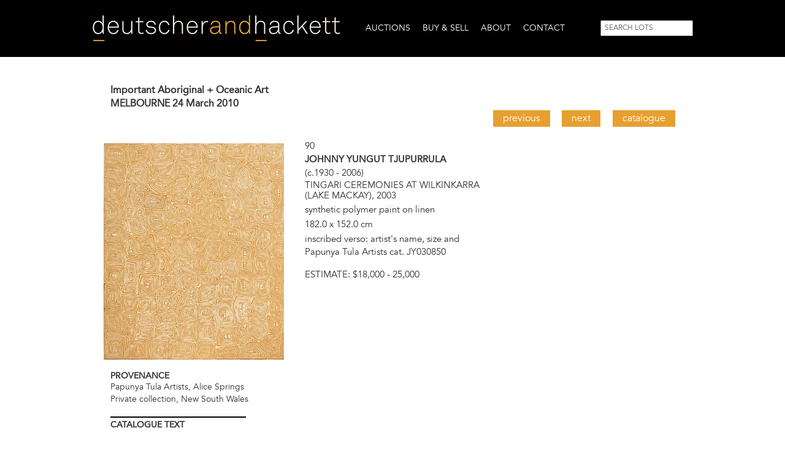

--- FILE ---
content_type: text/html; charset=utf-8
request_url: https://www.deutscherandhackett.com/auction/13-important-aboriginal-oceanic-art/lot/tingari-ceremonies-wilkinkarra-lake-mackay-2003
body_size: 9801
content:
<!DOCTYPE html PUBLIC "-//W3C//DTD XHTML+RDFa 1.0//EN"
  "http://www.w3.org/MarkUp/DTD/xhtml-rdfa-1.dtd">
<html xmlns="http://www.w3.org/1999/xhtml" xml:lang="en" version="XHTML+RDFa 1.0" dir="ltr"
  xmlns:content="http://purl.org/rss/1.0/modules/content/"
  xmlns:dc="http://purl.org/dc/terms/"
  xmlns:foaf="http://xmlns.com/foaf/0.1/"
  xmlns:og="http://ogp.me/ns#"
  xmlns:rdfs="http://www.w3.org/2000/01/rdf-schema#"
  xmlns:sioc="http://rdfs.org/sioc/ns#"
  xmlns:sioct="http://rdfs.org/sioc/types#"
  xmlns:skos="http://www.w3.org/2004/02/skos/core#"
  xmlns:xsd="http://www.w3.org/2001/XMLSchema#">

<head profile="http://www.w3.org/1999/xhtml/vocab">
  <meta http-equiv="Content-Type" content="text/html; charset=utf-8" />
<link rel="shortcut icon" href="https://www.deutscherandhackett.com/sites/all/themes/custom/dandh/favicon.ico" type="image/vnd.microsoft.icon" />
<meta name="description" content="This painting is accompanied by a certificate of authenticity from Papunya Tula Artists, Alice Springs, which states: &#039;This painting depicts designs associated with Tingari Ceremonies at Wilkinkarra (Lake Mackay). In mythological times a large group of Tingari Men travelled to this site in the south to perform ceremonies. The Tingari mens travels started at Wala Wala. From here the men travelled east to Kiwirrkura, then to Tjangimanta and onto Wilkinkarra. Since events associated with the Tingari Cycle are of a secret nature no further details were given." />
<meta name="abstract" content="Deutscher and Hackett is a leading Australian art auction house specialising in the sale of Australian fine art, international fine art and Australian indigenous art." />
<meta name="keywords" content="australian art, sell art, buy art, auction house melbourne, auction house sydney, auction house australia, fine art, australian indigenous art,australia,art,auction,house,fine,indigenous,aboriginal,painting,buy,sell,melbourne,sydney,brisbane,perth,sculpture" />
<meta name="news_keywords" content="auction,fine,art,melbourne,indigenous,sydney,buy,sell,painting,sculpture" />
<meta name="generator" content="Drupal 7 (http://drupal.org)" />
<link rel="canonical" href="https://www.deutscherandhackett.com/auction/13-important-aboriginal-oceanic-art/lot/tingari-ceremonies-wilkinkarra-lake-mackay-2003" />
<link rel="shortlink" href="https://www.deutscherandhackett.com/node/1743" />
  <meta name="viewport" content="width=device-width, initial-scale=1">
  <meta name="MobileOptimized" content="width">
  <meta name="HandheldFriendly" content="true">
  <meta name="apple-mobile-web-app-capable" content="yes">
  <meta http-equiv="cleartype" content="on">
  <meta http-equiv="X-UA-Compatible" content="IE=edge, chrome=1">
  <title>TINGARI CEREMONIES AT WILKINKARRA (LAKE MACKAY), 2003 | Deutscher and Hackett</title>
  <style type="text/css" media="all">
@import url("https://www.deutscherandhackett.com/modules/system/system.base.css?t6f3qo");
@import url("https://www.deutscherandhackett.com/modules/system/system.menus.css?t6f3qo");
@import url("https://www.deutscherandhackett.com/modules/system/system.messages.css?t6f3qo");
@import url("https://www.deutscherandhackett.com/modules/system/system.theme.css?t6f3qo");
</style>
<style type="text/css" media="all">
@import url("https://www.deutscherandhackett.com/sites/all/modules/contrib/jquery_update/replace/ui/themes/base/minified/jquery.ui.core.min.css?t6f3qo");
@import url("https://www.deutscherandhackett.com/sites/all/modules/contrib/jquery_update/replace/ui/themes/base/minified/jquery.ui.theme.min.css?t6f3qo");
</style>
<style type="text/css" media="all">
@import url("https://www.deutscherandhackett.com/sites/all/modules/contrib/date/date_api/date.css?t6f3qo");
@import url("https://www.deutscherandhackett.com/sites/all/modules/contrib/date/date_popup/themes/datepicker.1.7.css?t6f3qo");
@import url("https://www.deutscherandhackett.com/modules/field/theme/field.css?t6f3qo");
@import url("https://www.deutscherandhackett.com/modules/node/node.css?t6f3qo");
@import url("https://www.deutscherandhackett.com/modules/search/search.css?t6f3qo");
@import url("https://www.deutscherandhackett.com/modules/user/user.css?t6f3qo");
@import url("https://www.deutscherandhackett.com/sites/all/modules/contrib/views/css/views.css?t6f3qo");
@import url("https://www.deutscherandhackett.com/sites/all/modules/contrib/media/modules/media_wysiwyg/css/media_wysiwyg.base.css?t6f3qo");
</style>
<style type="text/css" media="all">
@import url("https://www.deutscherandhackett.com/sites/all/modules/contrib/ctools/css/ctools.css?t6f3qo");
@import url("https://www.deutscherandhackett.com/sites/all/modules/contrib/lightbox2/css/lightbox.css?t6f3qo");
@import url("https://www.deutscherandhackett.com/sites/all/modules/contrib/ctools/css/modal.css?t6f3qo");
@import url("https://www.deutscherandhackett.com/sites/all/modules/contrib/modal_forms/css/modal_forms_popup.css?t6f3qo");
@import url("https://www.deutscherandhackett.com/sites/all/modules/contrib/nice_menus/css/nice_menus.css?t6f3qo");
@import url("https://www.deutscherandhackett.com/sites/all/modules/contrib/nice_menus/css/nice_menus_default.css?t6f3qo");
@import url("https://www.deutscherandhackett.com/sites/all/themes/custom/dandh/css/admin.css?t6f3qo");
@import url("https://www.deutscherandhackett.com/sites/all/modules/contrib/responsive_menus/styles/responsive_menus_simple/css/responsive_menus_simple.css?t6f3qo");
@import url("https://www.deutscherandhackett.com/sites/all/modules/contrib/flexslider/assets/css/flexslider_img.css?t6f3qo");
@import url("https://www.deutscherandhackett.com/sites/all/libraries/flexslider/flexslider.css?t6f3qo");
@import url("https://www.deutscherandhackett.com/sites/all/modules/contrib/addressfield/addressfield.css?t6f3qo");
</style>
<style type="text/css" media="all">
@import url("https://www.deutscherandhackett.com/sites/all/themes/custom/dandh/bootstrap/css/bootstrap.min.css?t6f3qo");
@import url("https://www.deutscherandhackett.com/sites/all/themes/custom/dandh/css/style.css?t6f3qo");
@import url("https://www.deutscherandhackett.com/sites/all/themes/custom/dandh/css/responsive.css?t6f3qo");
</style>
  <script type="text/javascript" src="https://www.deutscherandhackett.com/sites/all/modules/contrib/jquery_update/replace/jquery/1.12/jquery.min.js?v=1.12.4"></script>
<script type="text/javascript" src="https://www.deutscherandhackett.com/misc/jquery-extend-3.4.0.js?v=1.12.4"></script>
<script type="text/javascript" src="https://www.deutscherandhackett.com/misc/jquery-html-prefilter-3.5.0-backport.js?v=1.12.4"></script>
<script type="text/javascript" src="https://www.deutscherandhackett.com/misc/jquery.once.js?v=1.2"></script>
<script type="text/javascript" src="https://www.deutscherandhackett.com/misc/drupal.js?t6f3qo"></script>
<script type="text/javascript" src="https://www.deutscherandhackett.com/sites/all/modules/contrib/jquery_update/js/jquery_browser.js?v=0.0.1"></script>
<script type="text/javascript" src="https://www.deutscherandhackett.com/sites/all/modules/contrib/jquery_update/replace/ui/ui/minified/jquery.ui.core.min.js?v=1.10.2"></script>
<script type="text/javascript" src="https://www.deutscherandhackett.com/sites/all/modules/contrib/jquery_update/replace/ui/external/jquery.cookie.js?v=67fb34f6a866c40d0570"></script>
<script type="text/javascript" src="https://www.deutscherandhackett.com/sites/all/modules/contrib/jquery_update/replace/jquery.form/4/jquery.form.min.js?v=4.2.1"></script>
<script type="text/javascript" src="https://www.deutscherandhackett.com/sites/all/modules/contrib/nice_menus/js/jquery.bgiframe.js?v=2.1"></script>
<script type="text/javascript" src="https://www.deutscherandhackett.com/sites/all/modules/contrib/nice_menus/js/jquery.hoverIntent.js?v=0.5"></script>
<script type="text/javascript" src="https://www.deutscherandhackett.com/sites/all/modules/contrib/nice_menus/js/superfish.js?v=1.4.8"></script>
<script type="text/javascript" src="https://www.deutscherandhackett.com/sites/all/modules/contrib/nice_menus/js/nice_menus.js?v=1.0"></script>
<script type="text/javascript" src="https://www.deutscherandhackett.com/misc/form-single-submit.js?v=7.98"></script>
<script type="text/javascript" src="https://www.deutscherandhackett.com/misc/ajax.js?v=7.98"></script>
<script type="text/javascript" src="https://www.deutscherandhackett.com/sites/all/modules/contrib/jquery_update/js/jquery_update.js?v=0.0.1"></script>
<script type="text/javascript" src="https://www.deutscherandhackett.com/sites/all/modules/contrib/behavior_weights/behavior_weights.js?t6f3qo"></script>
<script type="text/javascript" src="https://www.deutscherandhackett.com/sites/all/modules/contrib/lightbox2/js/lightbox.js?t6f3qo"></script>
<script type="text/javascript" src="https://www.deutscherandhackett.com/misc/progress.js?v=7.98"></script>
<script type="text/javascript" src="https://www.deutscherandhackett.com/sites/all/modules/contrib/ctools/js/modal.js?t6f3qo"></script>
<script type="text/javascript" src="https://www.deutscherandhackett.com/sites/all/modules/contrib/modal_forms/js/modal_forms_popup.js?t6f3qo"></script>
<script type="text/javascript" src="https://www.deutscherandhackett.com/sites/all/modules/contrib/responsive_menus/styles/responsive_menus_simple/js/responsive_menus_simple.js?t6f3qo"></script>
<script type="text/javascript" src="https://www.deutscherandhackett.com/sites/all/modules/contrib/google_analytics/googleanalytics.js?t6f3qo"></script>
<script type="text/javascript">
<!--//--><![CDATA[//><!--
(function(i,s,o,g,r,a,m){i["GoogleAnalyticsObject"]=r;i[r]=i[r]||function(){(i[r].q=i[r].q||[]).push(arguments)},i[r].l=1*new Date();a=s.createElement(o),m=s.getElementsByTagName(o)[0];a.async=1;a.src=g;m.parentNode.insertBefore(a,m)})(window,document,"script","//www.google-analytics.com/analytics.js","ga");ga("create", "UA-32996361-1", {"cookieDomain":"auto"});ga("set", "anonymizeIp", true);ga("send", "pageview");
//--><!]]>
</script>
<script type="text/javascript" src="https://www.deutscherandhackett.com/sites/all/libraries/flexslider/jquery.flexslider-min.js?t6f3qo"></script>
<script type="text/javascript" src="https://www.deutscherandhackett.com/sites/all/themes/custom/dandh/js/common.js?t6f3qo"></script>
<script type="text/javascript">
<!--//--><![CDATA[//><!--
jQuery.extend(Drupal.settings, {"basePath":"\/","pathPrefix":"","setHasJsCookie":0,"ajaxPageState":{"theme":"dandh","theme_token":"DdUhKwcyE67ttT-OtiNjKfnkiutnIEPbkOTYUlkL5eg","jquery_version":"1.12","jquery_version_token":"Ybav5hcCfe-Yzcys6BWP8NUAFOjgtePqUp4IJ0oUmHo","js":{"sites\/all\/modules\/contrib\/flexslider\/assets\/js\/flexslider.load.js":1,"sites\/all\/modules\/contrib\/jquery_update\/replace\/jquery\/1.12\/jquery.min.js":1,"misc\/jquery-extend-3.4.0.js":1,"misc\/jquery-html-prefilter-3.5.0-backport.js":1,"misc\/jquery.once.js":1,"misc\/drupal.js":1,"sites\/all\/modules\/contrib\/jquery_update\/js\/jquery_browser.js":1,"sites\/all\/modules\/contrib\/jquery_update\/replace\/ui\/ui\/minified\/jquery.ui.core.min.js":1,"sites\/all\/modules\/contrib\/jquery_update\/replace\/ui\/external\/jquery.cookie.js":1,"sites\/all\/modules\/contrib\/jquery_update\/replace\/jquery.form\/4\/jquery.form.min.js":1,"sites\/all\/modules\/contrib\/nice_menus\/js\/jquery.bgiframe.js":1,"sites\/all\/modules\/contrib\/nice_menus\/js\/jquery.hoverIntent.js":1,"sites\/all\/modules\/contrib\/nice_menus\/js\/superfish.js":1,"sites\/all\/modules\/contrib\/nice_menus\/js\/nice_menus.js":1,"misc\/form-single-submit.js":1,"misc\/ajax.js":1,"sites\/all\/modules\/contrib\/jquery_update\/js\/jquery_update.js":1,"sites\/all\/modules\/contrib\/behavior_weights\/behavior_weights.js":1,"sites\/all\/modules\/contrib\/lightbox2\/js\/lightbox.js":1,"misc\/progress.js":1,"sites\/all\/modules\/contrib\/ctools\/js\/modal.js":1,"sites\/all\/modules\/contrib\/modal_forms\/js\/modal_forms_popup.js":1,"sites\/all\/modules\/contrib\/responsive_menus\/styles\/responsive_menus_simple\/js\/responsive_menus_simple.js":1,"sites\/all\/modules\/contrib\/google_analytics\/googleanalytics.js":1,"0":1,"sites\/all\/libraries\/flexslider\/jquery.flexslider-min.js":1,"sites\/all\/themes\/custom\/dandh\/js\/common.js":1},"css":{"modules\/system\/system.base.css":1,"modules\/system\/system.menus.css":1,"modules\/system\/system.messages.css":1,"modules\/system\/system.theme.css":1,"misc\/ui\/jquery.ui.core.css":1,"misc\/ui\/jquery.ui.theme.css":1,"sites\/all\/modules\/contrib\/date\/date_api\/date.css":1,"sites\/all\/modules\/contrib\/date\/date_popup\/themes\/datepicker.1.7.css":1,"modules\/field\/theme\/field.css":1,"modules\/node\/node.css":1,"modules\/search\/search.css":1,"modules\/user\/user.css":1,"sites\/all\/modules\/contrib\/views\/css\/views.css":1,"sites\/all\/modules\/contrib\/media\/modules\/media_wysiwyg\/css\/media_wysiwyg.base.css":1,"sites\/all\/modules\/contrib\/ctools\/css\/ctools.css":1,"sites\/all\/modules\/contrib\/lightbox2\/css\/lightbox.css":1,"sites\/all\/modules\/contrib\/ctools\/css\/modal.css":1,"sites\/all\/modules\/contrib\/modal_forms\/css\/modal_forms_popup.css":1,"sites\/all\/modules\/contrib\/nice_menus\/css\/nice_menus.css":1,"sites\/all\/modules\/contrib\/nice_menus\/css\/nice_menus_default.css":1,"sites\/all\/themes\/custom\/dandh\/css\/admin.css":1,"sites\/all\/modules\/contrib\/responsive_menus\/styles\/responsive_menus_simple\/css\/responsive_menus_simple.css":1,"sites\/all\/modules\/contrib\/flexslider\/assets\/css\/flexslider_img.css":1,"sites\/all\/libraries\/flexslider\/flexslider.css":1,"sites\/all\/modules\/contrib\/addressfield\/addressfield.css":1,"sites\/all\/themes\/custom\/dandh\/bootstrap\/css\/bootstrap.min.css":1,"sites\/all\/themes\/custom\/dandh\/css\/style.css":1,"sites\/all\/themes\/custom\/dandh\/css\/responsive.css":1}},"lightbox2":{"rtl":0,"file_path":"\/(\\w\\w\/)public:\/","default_image":"\/sites\/all\/modules\/contrib\/lightbox2\/images\/brokenimage.jpg","border_size":10,"font_color":"000","box_color":"fff","top_position":"50","overlay_opacity":"0.8","overlay_color":"000","disable_close_click":1,"resize_sequence":0,"resize_speed":400,"fade_in_speed":400,"slide_down_speed":600,"use_alt_layout":0,"disable_resize":0,"disable_zoom":0,"force_show_nav":0,"show_caption":1,"loop_items":0,"node_link_text":"View Image Details","node_link_target":0,"image_count":"Image !current of !total","video_count":"Video !current of !total","page_count":"Page !current of !total","lite_press_x_close":"press \u003Ca href=\u0022#\u0022 onclick=\u0022hideLightbox(); return FALSE;\u0022\u003E\u003Ckbd\u003Ex\u003C\/kbd\u003E\u003C\/a\u003E to close","download_link_text":"","enable_login":false,"enable_contact":false,"keys_close":"c x 27","keys_previous":"p 37","keys_next":"n 39","keys_zoom":"z","keys_play_pause":"32","display_image_size":"original","image_node_sizes":"()","trigger_lightbox_classes":"","trigger_lightbox_group_classes":"","trigger_slideshow_classes":"","trigger_lightframe_classes":"","trigger_lightframe_group_classes":"","custom_class_handler":0,"custom_trigger_classes":"","disable_for_gallery_lists":true,"disable_for_acidfree_gallery_lists":true,"enable_acidfree_videos":true,"slideshow_interval":5000,"slideshow_automatic_start":true,"slideshow_automatic_exit":true,"show_play_pause":true,"pause_on_next_click":false,"pause_on_previous_click":true,"loop_slides":false,"iframe_width":600,"iframe_height":400,"iframe_border":1,"enable_video":0,"useragent":"Mozilla\/5.0 (Macintosh; Intel Mac OS X 10_15_7) AppleWebKit\/537.36 (KHTML, like Gecko) Chrome\/131.0.0.0 Safari\/537.36; ClaudeBot\/1.0; +claudebot@anthropic.com)"},"CToolsModal":{"loadingText":"Loading...","closeText":"Close Window","closeImage":"\u003Cimg typeof=\u0022foaf:Image\u0022 src=\u0022https:\/\/www.deutscherandhackett.com\/sites\/all\/modules\/contrib\/ctools\/images\/icon-close-window.png\u0022 alt=\u0022Close window\u0022 title=\u0022Close window\u0022 \/\u003E","throbber":"\u003Cimg typeof=\u0022foaf:Image\u0022 src=\u0022https:\/\/www.deutscherandhackett.com\/sites\/all\/modules\/contrib\/ctools\/images\/throbber.gif\u0022 alt=\u0022Loading\u0022 title=\u0022Loading...\u0022 \/\u003E"},"modal-popup-small":{"modalSize":{"type":"fixed","width":300,"height":300},"modalOptions":{"opacity":0.85,"background-color":"#000"},"animation":"fadeIn","modalTheme":"ModalFormsPopup","throbber":"\u003Cimg typeof=\u0022foaf:Image\u0022 src=\u0022https:\/\/www.deutscherandhackett.com\/sites\/all\/modules\/contrib\/modal_forms\/images\/loading_animation.gif\u0022 alt=\u0022Loading...\u0022 title=\u0022Loading\u0022 \/\u003E","closeText":"Close"},"modal-popup-medium":{"modalSize":{"type":"fixed","width":550,"height":450},"modalOptions":{"opacity":0.85,"background-color":"#000"},"animation":"fadeIn","modalTheme":"ModalFormsPopup","throbber":"\u003Cimg typeof=\u0022foaf:Image\u0022 src=\u0022https:\/\/www.deutscherandhackett.com\/sites\/all\/modules\/contrib\/modal_forms\/images\/loading_animation.gif\u0022 alt=\u0022Loading...\u0022 title=\u0022Loading\u0022 \/\u003E","closeText":"Close"},"modal-popup-large":{"modalSize":{"type":"scale","width":0.8,"height":0.8},"modalOptions":{"opacity":0.85,"background-color":"#000"},"animation":"fadeIn","modalTheme":"ModalFormsPopup","throbber":"\u003Cimg typeof=\u0022foaf:Image\u0022 src=\u0022https:\/\/www.deutscherandhackett.com\/sites\/all\/modules\/contrib\/modal_forms\/images\/loading_animation.gif\u0022 alt=\u0022Loading...\u0022 title=\u0022Loading\u0022 \/\u003E","closeText":"Close"},"nice_menus_options":{"delay":"800","speed":"slow"},"responsive_menus":[{"toggler_text":"\u2630 Menu","selectors":["#nice-menu-1"],"media_size":"979","media_unit":"px","absolute":"1","remove_attributes":"1","responsive_menus_style":"responsive_menus_simple"}],"googleanalytics":{"trackOutbound":1,"trackMailto":1,"trackDownload":1,"trackDownloadExtensions":"7z|aac|arc|arj|asf|asx|avi|bin|csv|doc(x|m)?|dot(x|m)?|exe|flv|gif|gz|gzip|hqx|jar|jpe?g|js|mp(2|3|4|e?g)|mov(ie)?|msi|msp|pdf|phps|png|ppt(x|m)?|pot(x|m)?|pps(x|m)?|ppam|sld(x|m)?|thmx|qtm?|ra(m|r)?|sea|sit|tar|tgz|torrent|txt|wav|wma|wmv|wpd|xls(x|m|b)?|xlt(x|m)|xlam|xml|z|zip"},"urlIsAjaxTrusted":{"\/auction\/13-important-aboriginal-oceanic-art\/lot\/tingari-ceremonies-wilkinkarra-lake-mackay-2003":true},"flexslider":{"optionsets":{"image_gallery":{"namespace":"flex-","selector":".slides \u003E li","easing":"swing","direction":"horizontal","reverse":false,"smoothHeight":false,"startAt":0,"animationSpeed":600,"initDelay":0,"useCSS":true,"touch":true,"video":false,"keyboard":true,"multipleKeyboard":false,"mousewheel":0,"controlsContainer":".flex-control-nav-container","sync":"","asNavFor":"","itemWidth":0,"itemMargin":0,"minItems":0,"maxItems":0,"move":0,"animation":"fade","slideshow":true,"slideshowSpeed":"3000","directionNav":true,"controlNav":true,"prevText":"","nextText":"","pausePlay":false,"pauseText":"Pause","playText":"Play","randomize":false,"thumbCaptions":false,"thumbCaptionsBoth":false,"animationLoop":true,"pauseOnAction":true,"pauseOnHover":true,"manualControls":""}},"instances":{"flexslider-1":"image_gallery"}}});
//--><!]]>
</script>
<!-- Facebook Pixel Code -->
<script>
!function(f,b,e,v,n,t,s)
{if(f.fbq)return;n=f.fbq=function(){n.callMethod?
n.callMethod.apply(n,arguments):n.queue.push(arguments)};
if(!f._fbq)f._fbq=n;n.push=n;n.loaded=!0;n.version='2.0';
n.queue=[];t=b.createElement(e);t.async=!0;
t.src=v;s=b.getElementsByTagName(e)[0];
s.parentNode.insertBefore(t,s)}(window,document,'script',
'https://connect.facebook.net/en_US/fbevents.js');
fbq('init', '1795296574081147');
fbq('track', 'PageView');
if (window.location.pathname == '/form/join-mailing-list') {
  fbq('track', 'Lead');
}
</script>
<noscript>
<img height="1" width="1"
src="https://www.facebook.com/tr?id=1795296574081147&ev=PageView
&noscript=1"/>
</noscript>
<!-- End Facebook Pixel Code -->
</head>
<body class="html not-front not-logged-in no-sidebars page-node page-node- page-node-1743 node-type-lot page-title-tingari-ceremonies-wilkinkarra-lake-mackay-2003" >

<!-- Google Tag Manager -->
<script>(function(w,d,s,l,i){w[l]=w[l]||[];w[l].push({'gtm.start':
new Date().getTime(),event:'gtm.js'});var f=d.getElementsByTagName(s)[0],
j=d.createElement(s),dl=l!='dataLayer'?'&l='+l:'';j.async=true;j.src=
'https://www.googletagmanager.com/gtm.js?id='+i+dl;f.parentNode.insertBefore(j,f);
})(window,document,'script','dataLayer','GTM-PLJC2M9');</script>
<!-- End Google Tag Manager -->

  <div id="skip-link">
    <a href="#main-content" class="element-invisible element-focusable">Skip to main content</a>
  </div>
    
  <div id="header"><div class="section clearfix">

        <div class="site_name">
      <h1>
        <a href="/" title="Home" rel="home"><span>Deutscher and Hackett</span></a>
      </h1>
    </div>
    
      <div class="region region-header">
    <div id="block-nice-menus-1" class="block block-nice-menus">

    
  <div class="content">
    <ul class="nice-menu nice-menu-down nice-menu-main-menu" id="nice-menu-1"><li class="menu-480 menuparent  menu-path-node-95 first odd "><a href="/next-auctions" title="Link to Auctions page">Auctions</a><ul><li class="menu-481 menu-path-node-95 first odd "><a href="/next-auctions" title="Link to Next Auction page">Next Auctions</a></li>
<li class="menu-482 menu-path-node-96  even "><a href="/current-auction-catalogue">Current Auction Catalogue</a></li>
<li class="menu-2359 menu-path-sdeutscherandhackettcom-dh-online-auctions  odd "><a href="https://www.deutscherandhackett.com/dh-online-auctions" title="">D+H ONLINE</a></li>
<li class="menu-483 menu-path-node-97  even "><a href="/register-bid" title="Link to Register To Bid page">Register To Bid</a></li>
<li class="menu-484 menu-path-node-98  odd "><a href="/watch-live-auction" title="Link to Watch Live Auction page">Watch Live Auction</a></li>
<li class="menu-485 menu-path-auctions-results  even "><a href="/auctions/results" title="Link to Auction Results page">Auction Results</a></li>
<li class="menu-486 menu-path-auctions-past  odd "><a href="/auctions/past" title="Link to Past Catalogues page">Past Catalogues</a></li>
<li class="menu-2471 menu-path-sconnectinvaluablecom-deutscher-and-hackett-past-auctions  even "><a href="https://connect.invaluable.com/deutscher_and_hackett/past-auctions" title="">PAST d+h ONLINE CATALOGUES</a></li>
<li class="menu-487 menu-path-node-56  odd last"><a href="/form/subscribe-print-catalogue" title="Link to Subscribe To Catalogue page">Subscribe To Catalogue</a></li>
</ul></li>
<li class="menu-488 menuparent  menu-path-node-1  even "><a href="/form/how-sell-art-auction" title="Link to Buy &amp; Sell page">Buy &amp; Sell</a><ul><li class="menu-218 menu-path-node-1 first odd "><a href="/form/how-sell-art-auction" title="Link to Appraisals &amp; Valuations page">Appraisals &amp; Valuations</a></li>
<li class="menu-489 menu-path-node-66  even "><a href="/buying-and-selling-art-guide" title="Link to Buying &amp; Selling Guide page">Buying &amp; Selling Guide</a></li>
<li class="menu-1531 menu-path-deutscherandhackettcom-private-sales  odd last"><a href="https://www.deutscherandhackett.com/private-sales" title="">Private Sales</a></li>
</ul></li>
<li class="menu-490 menuparent  menu-path-node-99  odd "><a href="/about-us" title="Link to About page">About</a><ul><li class="menu-491 menu-path-node-99 first odd "><a href="/about-us" title="Link to Company Profile page">Company Profile</a></li>
<li class="menu-492 menu-path-directors-and-specialists  even "><a href="/directors-and-specialists" title="Link to Directors &amp; Specialists page">Directors &amp; Specialists</a></li>
<li class="menu-493 menu-path-our-galleries  odd "><a href="/our-galleries" title="Link to Our Galleries page">Our Galleries</a></li>
<li class="menu-494 menu-path-news  even last"><a href="/news" title="Link to News page">News</a></li>
</ul></li>
<li class="menu-495 menuparent  menu-path-node-63  even last"><a href="/form/contact-us" title="Link to Contact page">Contact</a><ul><li class="menu-496 menu-path-node-63 first odd "><a href="/form/contact-us" title="Link to Contact page">Contact</a></li>
<li class="menu-497 menu-path-node-64  even last"><a href="/form/join-mailing-list" title="Link to Join Mailing List page">Join Mailing List</a></li>
</ul></li>
</ul>
  </div>
</div>
<div id="block-search-form" class="block block-search">

    
  <div class="content">
    <form action="/auction/13-important-aboriginal-oceanic-art/lot/tingari-ceremonies-wilkinkarra-lake-mackay-2003" method="post" id="search-block-form" accept-charset="UTF-8"><div><div class="container-inline">
      <h2 class="element-invisible">Search form</h2>
    <div class="form-item form-type-textfield form-item-search-block-form">
  <label class="element-invisible" for="edit-search-block-form--2">Search </label>
 <input title="Enter the terms you wish to search for." placeholder="SEARCH LOTS" type="text" id="edit-search-block-form--2" name="search_block_form" value="" size="15" maxlength="128" class="form-text" />
</div>
<div class="form-actions form-wrapper" id="edit-actions"><input type="submit" id="edit-submit" name="op" value="Search" class="form-submit" /></div><input type="hidden" name="form_build_id" value="form-oJV2UUuvDMFsc6uozZpSbS9sm7SfQ3-FM8LJ0KIo5rs" />
<input type="hidden" name="form_id" value="search_block_form" />
</div>
</div></form>  </div>
</div>
  </div>

  </div></div> <!-- /.section, /#header -->

  <div id="page-wrapper"><div id="page">

    
    <div id="main-wrapper"><div id="main" class="clearfix">
      
      
      <div id="content-wrapper">
        
        <div id="content" class="column no-sidebars col-sm-12"><div class="section">
          <a id="main-content"></a>
                    <h2 class="title" id="page-title">TINGARI CEREMONIES AT WILKINKARRA (LAKE MACKAY), 2003</h2>          
          <div class="tabs"></div>          
            <div class="region region-content">
    <div id="block-system-main" class="block block-system">

    
  <div class="content">
    <div id="node-1743" class="node node-lot node-lot-full clearfix" about="/auction/13-important-aboriginal-oceanic-art/lot/tingari-ceremonies-wilkinkarra-lake-mackay-2003" typeof="sioc:Item foaf:Document">

  
  <div class="auction-details col-sm-12">
    <div class="field field-name-field-lot-auction field-type-entityreference field-label-hidden">
    <div class="field-items">
          <div class="field-item even"><div id="node-12" class="node node-auction node-teaser node-auction-teaser clearfix" about="/13-important-aboriginal-oceanic-art" typeof="sioc:Item foaf:Document">

  
  <div class="content">
          <div class="field field-name-field-auction-title field-type-text field-label-hidden">
    <div class="field-items">
          <div class="field-item even">Important Aboriginal + Oceanic Art</div>
      </div>
</div>
    
          <div class="field field-name-field-auction-location field-type-entityreference field-label-hidden">
    <div class="field-items">
          <div class="field-item even">Melbourne</div>
      </div>
</div>
    
    
          <div class="field field-name-field-auction-date field-type-datestamp field-label-hidden">
    <div class="field-items">
          <div class="field-item even"><span class="date-display-single" property="dc:date" datatype="xsd:dateTime" content="2010-03-24T00:00:00+11:00">24 March 2010</span></div>
      </div>
</div>
      </div>

  <span property="dc:title" content="13 - Important Aboriginal + Oceanic Art" class="rdf-meta element-hidden"></span>
</div>
</div>
      </div>
</div>
  </div>

    <div class="navigation-links col-sm-12">
          <a class="previous-lot-link" href="/auction/13-aboriginal-oceanic-art-auction/lot/old-women-teaching-their-grandchildren-mythology-1999">Previous</a>
              <a class="next-lot-link" href="/auction/13-aboriginal-oceanic-art-auction/lot/ngulkingnapalka-claypan-site-lake-mackay-2001">Next</a>
              <a class="catalogue-link" href="/13-important-aboriginal-oceanic-art">Catalogue</a>
      </div>
  
    <div class="image col-sm-4 no-padding-left">
    <div class="view view-slideshows view-id-slideshows view-display-id-img_gallery_b view-dom-id-7fc40c024c2bd8d4ccd7636460b37140">
        
  
  
      <div class="view-content">
      <div  id="flexslider-1" class="flexslider">
  <ul class="slides"><li>  
  <div class="views-field views-field-field-image-1">        <div class="field-content"><a href="https://www.deutscherandhackett.com/sites/default/files/styles/width_1500/public/lot/image/100468.jpg?itok=laZxT0kP" rel="lightbox[field_image][]" title=""><img typeof="foaf:Image" src="https://www.deutscherandhackett.com/sites/default/files/styles/large/public/lot/image/100468.jpg?itok=7H0XzWEq" width="400" height="480" alt="" /></a></div>  </div></li>
</ul></div>
    </div>
  
  
  
  
  
  
</div>      </div>
  
  <div class="summary col-sm-4">
    <div class="field field-name-field-lot-number field-type-text field-label-hidden">
    <div class="field-items">
          <div class="field-item even">90</div>
      </div>
</div>
    <div class="field field-name-field-lot-artist field-type-text-long field-label-hidden">
    <div class="field-items">
          <div class="field-item even"><p>Johnny Yungut Tjupurrula</p>
</div>
      </div>
</div>
    <div class="field field-name-field-lot-life-details field-type-text field-label-hidden">
    <div class="field-items">
          <div class="field-item even">(c.1930 - 2006)</div>
      </div>
</div>
    <div class="field field-lot-title">TINGARI CEREMONIES AT WILKINKARRA (LAKE MACKAY), 2003</div>
    <div class="field field-name-field-lot-medium field-type-text-long field-label-hidden">
    <div class="field-items">
          <div class="field-item even"><p>synthetic polymer paint on linen</p>
</div>
      </div>
</div>
    <div class="field field-name-field-lot-size field-type-text-long field-label-hidden">
    <div class="field-items">
          <div class="field-item even"><p>182.0 x 152.0 cm</p>
</div>
      </div>
</div>
        <div class="field field-name-field-lot-signed field-type-text-long field-label-hidden">
    <div class="field-items">
          <div class="field-item even"><p>inscribed verso: artist's name, size and Papunya Tula Artists cat. JY030850</p>
</div>
      </div>
</div>
                      <div class="field field-name-field-lot-estimate field-type-text field-label-inline clearfix">
      <div class="field-label">Estimate:&nbsp;</div>
    <div class="field-items">
          <div class="field-item even">$18,000 - 25,000</div>
      </div>
</div>
                  </div>

    <div class="links col-sm-4">
      </div>

  <div class="details col-sm-12">
          <div class="field field-name-field-lot-provenance field-type-text-long field-label-above">
      <div class="field-label">Provenance</div>
    <div class="field-items">
          <div class="field-item even"><p>Papunya Tula Artists, Alice Springs<br />Private collection, New South Wales</p>
</div>
      </div>
</div>
                              <div class="field field-name-body field-type-text-with-summary field-label-above">
      <div class="field-label"><span>Catalogue</span> text</div>
    <div class="field-items">
          <div class="field-item even" property="content:encoded"><p>This painting is accompanied by a certificate of authenticity from Papunya Tula Artists, Alice Springs, which states: 'This painting depicts designs associated with Tingari Ceremonies at Wilkinkarra (Lake Mackay). In mythological times a large group of Tingari Men travelled to this site in the south to perform ceremonies. The Tingari mens travels started at Wala Wala. From here the men travelled east to Kiwirrkura, then to Tjangimanta and onto Wilkinkarra. Since events associated with the Tingari Cycle are of a secret nature no further details were given.</p>
<p>Generally, the Tingari are a group of mythical characters of the Dreaming who travelled over vast stretches of the country, performing rituals and creating and shaping particular sites. The Tingari Men were usually followed by Tingari Women and accompanied by novices and their travels and adventures are enshrined in a number of song cycles. These mythologies form part of the teaching of the post initiatory youths of today as well as providing explanations for contemporary customs.'</p>
</div>
      </div>
</div>
      </div>
  
  <span property="dc:title" content="TINGARI CEREMONIES AT WILKINKARRA (LAKE MACKAY), 2003" class="rdf-meta element-hidden"></span>
</div>
  </div>
</div>
  </div>
                  </div></div> <!-- /.section, /#content -->

              </div><!-- /#content-wrapper -->

      
    </div></div> <!-- /#main, /#main-wrapper -->

    <div id="footer-wrapper"><div class="section">
            <div id="footer-left" class="col-sm-8">
          <div class="region region-footer-left">
    <div id="block-views-galleries-teaser-b" class="block block-views">

    
  <div class="content">
    <div class="view view-galleries view-id-galleries view-display-id-teaser_b view-dom-id-0dbd51822af0f2e937cd98713641f7f3">
        
  
  
      <div class="view-content">
        <div class="views-row views-row-1 views-row-odd views-row-first col-sm-6 no-padding">
    <div id="node-3" class="node node-gallery node-teaser node-gallery-teaser clearfix" about="/melbourne" typeof="sioc:Item foaf:Document">

  
  <div class="content">
    
    <div class="top">
              <h4>
            Melbourne <span class="gallery">Gallery</span>
              </h4>
          
      <span property="dc:title" content="Melbourne" class="rdf-meta element-hidden"></span>  
      <div class="field field-name-field-address field-type-addressfield field-label-hidden">
    <div class="field-items">
          <div class="field-item even"><div class="street-block"><div class="thoroughfare">105 Commercial Road</div></div><div class="addressfield-container-inline locality-block country-AU"><span class="locality">SOUTH YARRA</span> <span class="state">VIC</span> <span class="postal-code">3141</span></div></div>
      </div>
</div>

      <div class="field view-location-map">
        <a class="btn-black" href="https://www.google.com/maps/search/105+Commercial+Road,+SOUTH+YARRA,+Melbourne,+VIC,+3141" rel="external">View google map</a>
      </div>

                  <div class="field field-name-field-phone field-type-text field-label-inline clearfix">
      <div class="field-label">Phone:&nbsp;</div>
    <div class="field-items">
          <div class="field-item even"><a href="tel://+61 (0)3 9865 6333">+61 (0)3 9865 6333</a></div>
      </div>
</div>
<div class="field field-name-field-fax field-type-text field-label-inline clearfix">
      <div class="field-label">Fax:&nbsp;</div>
    <div class="field-items">
          <div class="field-item even">+61 (0)3 9865 6344</div>
      </div>
</div>
<div class="field field-name-field-email field-type-email field-label-inline clearfix">
      <div class="field-label">Email:&nbsp;</div>
    <div class="field-items">
          <div class="field-item even"><a href="/cdn-cgi/l/email-protection#c4adaaa2ab84a0a1b1b0b7a7aca1b6a5aaa0aca5a7afa1b0b0eaa7aba9"><span class="__cf_email__" data-cfemail="365f585059765253434245555e53445758525e57555d5342421855595b">[email&#160;protected]</span></a></div>
      </div>
</div>
    </div>

        
      </div>

  <span property="dc:title" content="Melbourne" class="rdf-meta element-hidden"></span>
</div>
  </div>
  <div class="views-row views-row-2 views-row-even views-row-last col-sm-6 no-padding">
    <div id="node-2" class="node node-gallery node-teaser node-gallery-teaser clearfix" about="/sydney" typeof="sioc:Item foaf:Document">

  
  <div class="content">
    
    <div class="top">
              <h4>
            Sydney <span class="gallery">Gallery</span>
              </h4>
          
      <span property="dc:title" content="Sydney" class="rdf-meta element-hidden"></span>  
      <div class="field field-name-field-address field-type-addressfield field-label-hidden">
    <div class="field-items">
          <div class="field-item even"><div class="street-block"><div class="thoroughfare">36 Gosbell Street</div></div><div class="addressfield-container-inline locality-block country-AU"><span class="locality">PADDINGTON</span> <span class="state">NSW</span> <span class="postal-code">2021</span></div></div>
      </div>
</div>

      <div class="field view-location-map">
        <a class="btn-black" href="https://www.google.com/maps/search/36+Gosbell+Street,+PADDINGTON,+Sydney,+NSW,+2021" rel="external">View google map</a>
      </div>

                  <div class="field field-name-field-phone field-type-text field-label-inline clearfix">
      <div class="field-label">Phone:&nbsp;</div>
    <div class="field-items">
          <div class="field-item even"><a href="tel://+ 61 (0)2 9287 0600">+ 61 (0)2 9287 0600</a></div>
      </div>
</div>
<div class="field field-name-field-fax field-type-text field-label-inline clearfix">
      <div class="field-label">Fax:&nbsp;</div>
    <div class="field-items">
          <div class="field-item even">+ 61 (0)2 9287 0611</div>
      </div>
</div>
<div class="field field-name-field-email field-type-email field-label-inline clearfix">
      <div class="field-label">Email:&nbsp;</div>
    <div class="field-items">
          <div class="field-item even"><a href="/cdn-cgi/l/email-protection#4d24232b220d292838393e2e25283f2c2329252c2e26283939632e2220"><span class="__cf_email__" data-cfemail="3851565e57785c5d4d4c4b5b505d4a59565c50595b535d4c4c165b5755">[email&#160;protected]</span></a></div>
      </div>
</div>
    </div>

        
      </div>

  <span property="dc:title" content="Sydney" class="rdf-meta element-hidden"></span>
</div>
  </div>
    </div>
  
  
  
  
  
  
</div>  </div>
</div>
  </div>
      </div>
      
            <div id="footer-right" class="col-sm-4">
          <div class="region region-footer-right">
    <div id="block-menu-menu-quicklinks" class="block block-menu">

    <h4>Quicklinks</h4>
  
  <div class="content">
    <ul class="menu"><li class="first leaf"><a href="/form/contact-us" title="Link to Contact Us page">Contact Us</a></li>
<li class="leaf"><a href="/form/join-mailing-list" title="Link to Join Mailing List page">Join Mailing List</a></li>
<li class="leaf"><a href="/form/how-sell-art-auction" title="Link to Submit Art For Appraisal page">Submit Art For Appraisal</a></li>
<li class="leaf"><span title="" class="separator"></span></li>
<li class="leaf"><a href="/next-auctions" title="Link to Next Auction page">Next Auctions</a></li>
<li class="leaf"><a href="/current-auction-catalogue" title="Link to Auction Catalogue page">Auction Catalogue</a></li>
<li class="leaf"><a href="/register-bid" title="Link to Register To Bid">Register To Bid</a></li>
<li class="leaf"><a href="/watch-live-auction" title="Link to Watch Live Auction page">Watch Live Auction</a></li>
<li class="leaf"><span title="" class="separator"></span></li>
<li class="leaf"><a href="/buying-and-selling-art-guide" title="Link to Buying &amp; Selling Guide page">Buying &amp; Selling Guide</a></li>
<li class="last leaf"><a href="/buying-and-selling-art-guide" title="Link to Terms &amp; Conditions page">Terms &amp; Conditions</a></li>
</ul>  </div>
</div>
  </div>
      </div>
      
            <div id="footer" class="col-sm-12">
          <div class="region region-footer">
    <div id="block-dandh-custom-dandh-b-social-links" class="block block-dandh-custom">

    
  <div class="content">
    <ul>
<li class="social-instagram"><a href="https://instagram.com/deutscherandhackett/" rel="external" title="Visit us on Instagram">Instagram</a></li>
  <li class="social-facebook"><a href="https://www.facebook.com/deutscherandhackett" rel="external" title="Visit us on Facebook">Facebook</a></li>
  <li class="social-linkedin"><a href="https://www.linkedin.com/company/deutscher-and-hackett" rel="external" title="Visit us on LinkedIn">Tumblr</a></li>
  <li class="social-youtube"><a href="https://www.youtube.com/channel/UCZbyFBwkNAt_n-OC0s4ChUg" rel="external" title="Visit us on YouTube">YouTube</a></li>
</ul>
  </div>
</div>
  </div>
      </div>
          </div></div> <!-- /.section, /#footer -->

  </div></div> <!-- /#page, /#page-wrapper -->
  <script data-cfasync="false" src="/cdn-cgi/scripts/5c5dd728/cloudflare-static/email-decode.min.js"></script><script type="text/javascript" src="https://www.deutscherandhackett.com/sites/all/modules/contrib/flexslider/assets/js/flexslider.load.js?t6f3qo"></script>
<script defer src="https://static.cloudflareinsights.com/beacon.min.js/vcd15cbe7772f49c399c6a5babf22c1241717689176015" integrity="sha512-ZpsOmlRQV6y907TI0dKBHq9Md29nnaEIPlkf84rnaERnq6zvWvPUqr2ft8M1aS28oN72PdrCzSjY4U6VaAw1EQ==" data-cf-beacon='{"version":"2024.11.0","token":"e60641a144e54ce19f93eb2c5fe95b98","r":1,"server_timing":{"name":{"cfCacheStatus":true,"cfEdge":true,"cfExtPri":true,"cfL4":true,"cfOrigin":true,"cfSpeedBrain":true},"location_startswith":null}}' crossorigin="anonymous"></script>
</body>
</html>
